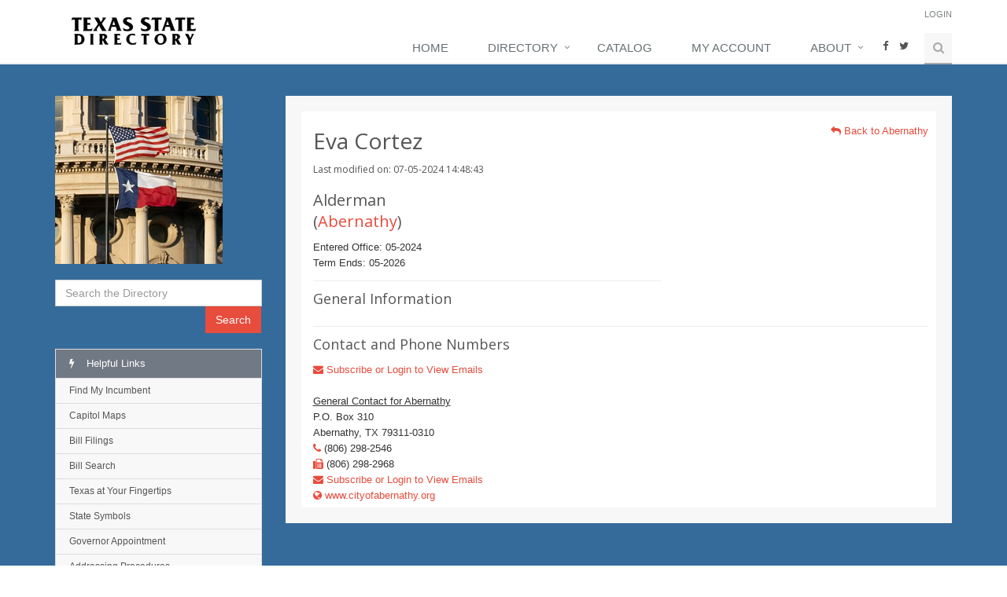

--- FILE ---
content_type: text/html; charset=utf-8
request_url: https://www.google.com/recaptcha/api2/aframe
body_size: 266
content:
<!DOCTYPE HTML><html><head><meta http-equiv="content-type" content="text/html; charset=UTF-8"></head><body><script nonce="cnQAEwqGCGJ3hL-MXc20-g">/** Anti-fraud and anti-abuse applications only. See google.com/recaptcha */ try{var clients={'sodar':'https://pagead2.googlesyndication.com/pagead/sodar?'};window.addEventListener("message",function(a){try{if(a.source===window.parent){var b=JSON.parse(a.data);var c=clients[b['id']];if(c){var d=document.createElement('img');d.src=c+b['params']+'&rc='+(localStorage.getItem("rc::a")?sessionStorage.getItem("rc::b"):"");window.document.body.appendChild(d);sessionStorage.setItem("rc::e",parseInt(sessionStorage.getItem("rc::e")||0)+1);localStorage.setItem("rc::h",'1769146362010');}}}catch(b){}});window.parent.postMessage("_grecaptcha_ready", "*");}catch(b){}</script></body></html>